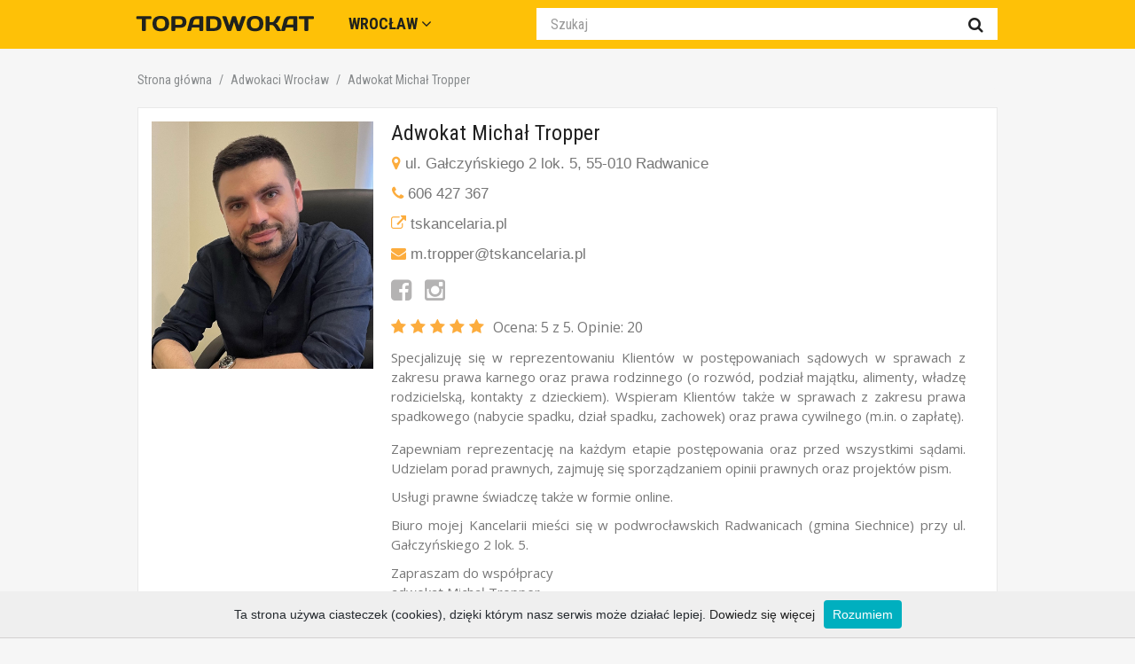

--- FILE ---
content_type: text/html; charset=UTF-8
request_url: https://topadwokat.com/wroclaw/adwokat-michal-tropper/
body_size: 9336
content:
<!doctype html>

<html lang='pl-PL'>
<head>
	<meta charset='utf-8'>
	<meta name='viewport' content='width=device-width, initial-scale=1.0'>
	<meta name='author' content='TOPADWOKAT'>
	<meta name='robots' content='index' />	
	<title>Adwokat Michał Tropper | TOPADWOKAT</title>
	<meta name='description' content='Adwokaci Wrocław → Adwokat Michał Tropper. Sprawdź profil Adwokat Michał Tropper na TOPADWOKAT.com, zapoznaj się z opiniami klientów i skorzystaj z profesjonalnej pomocy prawnej.'>
	<meta name='google-site-verification' content='mgkMNevQ9yzdj0M_4sRC_BG8shyDCzC12L5gmxcw1SY' />
	<meta name='ahrefs-site-verification' content='f369cb89fc627e668987007d121ed1eacdc01db9e28f8bb26f358b7d8c4f08ac'>
	<!-- Bootstrap Core CSS -->
	<link href='https://topadwokat.com/css/bootstrap.min.css' rel='stylesheet'>
	<!-- Google Web Fonts -->
	<link href='https://fonts.googleapis.com/css?family=Roboto+Condensed:300italic,400italic,700italic,400,300,700' rel='stylesheet' type='text/css'>
	<link href='https://fonts.googleapis.com/css?family=Oswald:400,700,300' rel='stylesheet' type='text/css'>
	<link href='https://fonts.googleapis.com/css?family=Open+Sans:300italic,400italic,600italic,700italic,800italic,700,300,600,800,400' rel='stylesheet' type='text/css'>
	<!-- Favicon -->
	<link rel='shortcut icon' href='https://topadwokat.com/favicon.ico' type='image/x-icon'>
	<link rel='icon' href='https://topadwokat.com/favicon.ico' type='image/x-icon'>
	<!-- CSS Files -->
	<link href='https://topadwokat.com/font-awesome/css/font-awesome.min.css' rel='stylesheet'>
	<link href='https://topadwokat.com/css/style.css' rel='stylesheet'>
	<link href='https://topadwokat.com/css/responsive.css' rel='stylesheet'>	
	<!-- Cookies -->
	<script type='text/javascript' src='https://topadwokat.com/js/whcookies.js'></script>
<!-- Google Analytics -->
<!-- Global site tag (gtag.js) - Google Analytics -->
<script async src="https://www.googletagmanager.com/gtag/js?id=UA-130412714-1"></script>
<script>
  window.dataLayer = window.dataLayer || [];
  function gtag(){dataLayer.push(arguments);}
  gtag('js', new Date());

  gtag('config', 'UA-130412714-1');
</script>
<!-- Google Analytics -->

<script async src="//pagead2.googlesyndication.com/pagead/js/adsbygoogle.js"></script>
<script>
     (adsbygoogle = window.adsbygoogle || []).push({
          google_ad_client: "ca-pub-3096807323785908",
          enable_page_level_ads: true
     });
</script><meta property='og:image' content='https://topadwokat.com/logo/big/876251816.jpg'/></head>
<body>

<!-- Header Section Starts -->
	<header id='header-area' >
	<!-- Main Header Starts -->

	<!-- Main Header Ends -->
	<!-- Main Menu Starts -->
		<nav id='main-menu' class='navbar navbar-fixed-top' role='navigation' >
			<div class='container'>
			<!-- Nav Header Starts -->
				<div class='navbar-header'>
					<button type='button' class='btn btn-navbar navbar-toggle ' data-toggle='collapse' data-target='.navbar-cat-collapse'>
						<span class='sr-only'>Навігація</span>
						<i class='fa fa-bars' style='font-size:20px; color:#777;'></i> 
					</button>
					<a class='navbar-brand' href='https://topadwokat.com/'><img class='logo-navbar-brand' src='https://topadwokat.com/logo.png' alt='TOPADWOKAT'></a>					
				</div>
			
			<!-- Nav Header Ends -->
			<!-- Navbar Cat collapse Starts -->
			
			<!-- Navbar Cat collapse Starts -->
				<div class='collapse navbar-collapse navbar-cat-collapse'>
				
					<ul class='nav navbar-nav'>											
						<li class='dropdown' style=''>
														
							<a href='https://topadwokat.com/' class='dropdown-toggle' data-toggle='dropdown' data-hover='dropdown' data-delay='10'>
								Wrocław <i class='fa fa-angle-down' aria-hidden='true'></i>
							</a><ul class='dropdown-menu' role='menu'><li><a tabindex='-1' href='https://topadwokat.com/bialystok/'>Białystok</a></li><li><a tabindex='-1' href='https://topadwokat.com/bydgoszcz/'>Bydgoszcz</a></li><li><a tabindex='-1' href='https://topadwokat.com/czestochowa/'>Częstochowa</a></li><li><a tabindex='-1' href='https://topadwokat.com/gdansk/'>Gdańsk</a></li><li><a tabindex='-1' href='https://topadwokat.com/gdynia/'>Gdynia</a></li><li><a tabindex='-1' href='https://topadwokat.com/katowice/'>Katowice</a></li><li><a tabindex='-1' href='https://topadwokat.com/krakow/'>Kraków</a></li><li><a tabindex='-1' href='https://topadwokat.com/lodz/'>Łódź</a></li><li><a tabindex='-1' href='https://topadwokat.com/lublin/'>Lublin</a></li><li><a tabindex='-1' href='https://topadwokat.com/opole/'>Opole</a></li><li><a tabindex='-1' href='https://topadwokat.com/poznan/'>Poznań</a></li><li><a tabindex='-1' href='https://topadwokat.com/rzeszow/'>Rzeszów</a></li><li><a tabindex='-1' href='https://topadwokat.com/szczecin/'>Szczecin</a></li><li><a tabindex='-1' href='https://topadwokat.com/warszawa/'>Warszawa</a></li><li><a tabindex='-1' href='https://topadwokat.com/wroclaw/'>Wrocław</a></li>
							<li><a tabindex='-1' href='https://topadwokat.com/'>wszystkie miasta</a></li>
							</ul>
						</li>		
						
						

						
					</ul>
			
			

					
					

					<ul class='nav navbar-nav navbar-right'>

						<li>
						<div id='search'>
						<form method='POST' action='https://topadwokat.com/find.php'>
							<div class='input-group'>							
							  <input type='text' name='keyword' class='form-control input-lg' placeholder='Szukaj' required>						  
								<span class='input-group-btn'>
								<button class='btn btn-lg' type='submit'>
									<i class='fa fa-search' style=''></i>
								</button>
								</span>
							  </div>							
						</form>
						</div>
						</li>	
						
											
						
					</ul>
					
					
							
				</div>
			<!-- Navbar Cat collapse Ends -->
			</div>
		</nav>
	<!-- Main Menu Ends -->
	</header>
<!-- Header Section Ends -->

<!-- Main Container Starts -->
	<div id="main-container" class="container">
		<div class="row">

		


		
		<!-- Primary Content Starts -->
			<div class='col-md-12'>

			
					<!-- Breadcrumb Starts -->
					<ol class='breadcrumb' itemscope itemtype='http://schema.org/BreadcrumbList' style='margin-top: 0px;'>
					<li itemprop='itemListElement' itemscope itemtype='http://schema.org/ListItem'><a itemprop='item' href='https://topadwokat.com/'><span itemprop='name'>Strona główna</span><meta itemprop='position' content='1' ></a></li>
					<li itemprop='itemListElement' itemscope itemtype='http://schema.org/ListItem' class='active'><a itemprop='item' href='https://topadwokat.com/wroclaw/'><span itemprop='name'>Adwokaci Wrocław</span><meta itemprop='position' content='2' ></a></li>
					<li itemprop='itemListElement' itemscope itemtype='http://schema.org/ListItem' class='active'><a itemprop='item' href='https://topadwokat.com/wroclaw/adwokat-michal-tropper/'><span itemprop='name'>Adwokat Michał Tropper</span><meta itemprop='position' content='3' ></a></li>
					</ol>								
					<!-- Breadcrumb Ends -->	
					

			<!-- Product List Display Starts -->
				<div class='row'>
			<div style='width:100%; height:1px; clear:both;'></div>

				<!-- Product Starts -->
					<div class='col-xs-12'>		
			
						<div class='product-col list clearfix' >
						
					<div itemscope itemtype='http://schema.org/Organization' >
							<div class='image'><img itemprop='image' src='https://topadwokat.com/logo/big/876251816.jpg' alt='Adwokat Michał Tropper' class='img-responsive' style='max-width:250px;'/></div>
							<div class='caption' style='overflow:hidden; margin-top:5px;'>
								<h1 style='margin-top:0px; padding-top:5px;'><span itemprop='name'>Adwokat Michał Tropper</span></h1>
								<p class='url-noclick' style='padding-left:1px;'><i title='Adres' class='fa fa-map-marker' style='color: #fcac3d'></i> ul. Gałczyńskiego 2 lok. 5, 55-010 Radwanice</p>
								<p class='url-noclick' style='padding-left:1px;'><i title='Telefon' class='fa fa-phone' style='color: #fcac3d'></i> <a class='phone' href='tel:606 427 367'><span itemprop='telephone'>606 427 367</span></a></p>									
								<p class='url-noclick'><i title='Strona www' class='fa fa-external-link' style='color: #fcac3d'></i> <a class='links-infopages' target='_blank' title='przejdź do strony tskancelaria.pl' href='https://www.tskancelaria.pl/'>tskancelaria.pl</a></p>
								<p class='url-noclick'><i title='E-mail' class='fa fa-envelope' style='color: #fcac3d'></i> <a class='email-infopages' href='mailto:m.tropper@tskancelaria.pl'>m.tropper@tskancelaria.pl</a></p>
								<p class='url-noclick'><span style='font-size:160%; padding-right:15px;'><a target='_blank' rel='nofollow' title='Facebook' href='https://www.facebook.com/adwokat.tropper'><i class='fa fa-facebook-square fa_active' aria-hidden='true' style='color:#b4b3b3;'></i></a></span><span style='font-size:160%; padding-right:15px;'><a target='_blank' rel='nofollow' title='Instagram' href='https://www.instagram.com/adwokat.tropper/'><i class='fa fa-instagram' aria-hidden='true' style='color:#b4b3b3;'></i></a></span></p>								
								<p style='padding-top:0px;'><span title='Ocena: 5 z 5' class='' style='font-size:18px; padding-right:5px;'>
		<i class='fa fa-star' aria-hidden='true' style='color:#fcac3d;'></i>
		<i class='fa fa-star' aria-hidden='true' style='color:#fcac3d;'></i>
		<i class='fa fa-star' aria-hidden='true' style='color:#fcac3d;'></i>
		<i class='fa fa-star' aria-hidden='true' style='color:#fcac3d;'></i>
		<i class='fa fa-star' aria-hidden='true' style='color:#fcac3d;'></i>
		</span> <font class='description' style='font-size:16px;'><span itemprop='aggregateRating' itemscope itemtype='http://schema.org/AggregateRating'>Ocena: <span itemprop='ratingValue'>5</span> z 5. Opinie: <span itemprop='reviewCount'>20</span></span></font></p>
								
								<div class='description' style='margin-top:-10px; text-align:justify;'>
									<span itemprop='description'>
									Specjalizuję się w reprezentowaniu Klientów w postępowaniach sądowych w sprawach z zakresu prawa karnego oraz prawa rodzinnego (o rozwód, podział majątku, alimenty, władzę rodzicielską, kontakty z dzieckiem). 

Wspieram Klientów także w sprawach z zakresu prawa spadkowego (nabycie spadku, dział spadku, zachowek) oraz prawa cywilnego (m.in. o zapłatę).
									</span>									
									<p style='padding-top:5px;'></p> <p>Zapewniam reprezentację na każdym etapie postępowania oraz przed wszystkimi sądami. Udzielam porad prawnych, zajmuję się sporządzaniem opinii prawnych oraz projekt&oacute;w pism.&nbsp;</p>
<p>Usługi prawne świadczę także w formie online.</p>
<p>Biuro mojej Kancelarii mieści się w podwrocławskich Radwanicach (gmina Siechnice) przy ul. Gałczyńskiego 2 lok. 5.</p>
<p>Zapraszam do wsp&oacute;łpracy<br>adwokat Michał Tropper</p>									
								</div>		
							</div>
					
					<div class='col-xs-12' style='margin-left:-5px;'>
		
								<hr style='margin-top:5px; margin-bottom:5px;'>
								<h2><span class='leftborder'></span> Opinie</h2>								
								<p style='padding-top:5px;' class='description-center'><font style='font-size:18px;'>Opinie: 20</font></p>
								<!--noindex--><a rel='nofollow' href='https://topadwokat.com/addreview/?id=914' type='button' class='btn btn-cart'>+ Dodaj opinię</a><!--/noindex-->
								<p style='padding-bottom:20px;'></p>
								<div style='width:100%; height:1px; clear:both;'></div>
							

										
										<div style='' itemprop='review' itemscope itemtype='http://schema.org/Review'>
										<p style='padding-top:10px;'><a name='opinia5552'></a><font class='h4'><span itemprop='author' itemscope itemtype='https://schema.org/Person'> <span itemprop='name'>Anna</span></span></font>										
										<span style='padding-right:7px;'></span>
										<div style='margin-top:-5px; font-size:14px; color:#777;' itemprop='reviewRating' itemscope itemtype='http://schema.org/Rating'>
										<meta itemprop='worstRating' content = '1'/>
										<span itemprop='ratingValue'>5</span> z
										<span itemprop='bestRating'>5</span>
										<span title='Ocena: 5 z 5'>
										<i class='fa fa-star' aria-hidden='true' style='color:#fcac3d;'></i>
										<i class='fa fa-star' aria-hidden='true' style='color:#fcac3d;'></i>
										<i class='fa fa-star' aria-hidden='true' style='color:#fcac3d;'></i>
										<i class='fa fa-star' aria-hidden='true' style='color:#fcac3d;'></i>
										<i class='fa fa-star' aria-hidden='true' style='color:#fcac3d;'></i>
										</span>										
										</div><!-- itemprop reviewRating -->
										<p class='description' style='margin-top:0px; margin-bottom:0px; font-size:14px; color:#777; padding-right:10px;'><i class='fa fa-calendar-o' title='Date' aria-hidden='true'></i> <meta itemprop='datePublished' content='2024-03-11'>11.03.2024</p>
										
										<p class='description' style='text-align:justify; margin-right:-20px;'><span itemprop='description'>Jeśli szukacie naprawdę dobrego, uczciwego i kontaktowego prawnika we Wrocławiu to zdecydowanie polecam adwokata Michała Troppera. Pana mecenasa znalazłam przez internet. Bardzo się cieszę, że opinie o nim okazały się prawdziwe. Jest uprzejmy, potrafi słuchać i dobrze doradzić. Byłam pod wrażeniem nie tylko wiedzy prawnej pana Michała, ale też takiego taktycznego podejścia do mojej sytuacji. Dziękuję za fachową pomoc!

</span></p>
										</div><!-- itemprop review -->										
										
										<hr>

		
							

										
										<div style='' itemprop='review' itemscope itemtype='http://schema.org/Review'>
										<p style='padding-top:10px;'><a name='opinia4907'></a><font class='h4'><span itemprop='author' itemscope itemtype='https://schema.org/Person'> <span itemprop='name'>Paulina</span></span></font>										
										<span style='padding-right:7px;'></span>
										<div style='margin-top:-5px; font-size:14px; color:#777;' itemprop='reviewRating' itemscope itemtype='http://schema.org/Rating'>
										<meta itemprop='worstRating' content = '1'/>
										<span itemprop='ratingValue'>5</span> z
										<span itemprop='bestRating'>5</span>
										<span title='Ocena: 5 z 5'>
										<i class='fa fa-star' aria-hidden='true' style='color:#fcac3d;'></i>
										<i class='fa fa-star' aria-hidden='true' style='color:#fcac3d;'></i>
										<i class='fa fa-star' aria-hidden='true' style='color:#fcac3d;'></i>
										<i class='fa fa-star' aria-hidden='true' style='color:#fcac3d;'></i>
										<i class='fa fa-star' aria-hidden='true' style='color:#fcac3d;'></i>
										</span>										
										</div><!-- itemprop reviewRating -->
										<p class='description' style='margin-top:0px; margin-bottom:0px; font-size:14px; color:#777; padding-right:10px;'><i class='fa fa-calendar-o' title='Date' aria-hidden='true'></i> <meta itemprop='datePublished' content='2023-09-29'>29.09.2023</p>
										
										<p class='description' style='text-align:justify; margin-right:-20px;'><span itemprop='description'>Z usług kancelarii Pana Michała Tropper korzystam drugi raz. Pierwsza sprawa dla innych wydawała się przegrana a Pan mecenas wygrał ją w pierwszej instancji.Zawsze wszystko dokładnie tłumaczy, ma profesjonalne podejście i bardzo dużą wiedzę. Polecam i jeśli kiedykolwiek będę potrzebowała pomocy prawnej to wybiorę właśnie tą kancelarię.</span></p>
										</div><!-- itemprop review -->										
										
										<hr>

		
							

										
										<div style='' itemprop='review' itemscope itemtype='http://schema.org/Review'>
										<p style='padding-top:10px;'><a name='opinia4904'></a><font class='h4'><span itemprop='author' itemscope itemtype='https://schema.org/Person'> <span itemprop='name'>Anna</span></span></font>										
										<span style='padding-right:7px;'></span>
										<div style='margin-top:-5px; font-size:14px; color:#777;' itemprop='reviewRating' itemscope itemtype='http://schema.org/Rating'>
										<meta itemprop='worstRating' content = '1'/>
										<span itemprop='ratingValue'>5</span> z
										<span itemprop='bestRating'>5</span>
										<span title='Ocena: 5 z 5'>
										<i class='fa fa-star' aria-hidden='true' style='color:#fcac3d;'></i>
										<i class='fa fa-star' aria-hidden='true' style='color:#fcac3d;'></i>
										<i class='fa fa-star' aria-hidden='true' style='color:#fcac3d;'></i>
										<i class='fa fa-star' aria-hidden='true' style='color:#fcac3d;'></i>
										<i class='fa fa-star' aria-hidden='true' style='color:#fcac3d;'></i>
										</span>										
										</div><!-- itemprop reviewRating -->
										<p class='description' style='margin-top:0px; margin-bottom:0px; font-size:14px; color:#777; padding-right:10px;'><i class='fa fa-calendar-o' title='Date' aria-hidden='true'></i> <meta itemprop='datePublished' content='2023-09-28'>28.09.2023</p>
										
										<p class='description' style='text-align:justify; margin-right:-20px;'><span itemprop='description'>Pan Mecenas Michał Tropper to świetny prawnik i życzliwy człowiek. Nie próbuje naciągnąć, potrafi cierpliwie tłumaczyć te wszystkie prawne określenia. Szuka najlepszych rozwiązań i jest bardzo konkretny. Potrafi powiedzieć wprost, że coś nie ma sensu lub po prostu się nie opłaca. Widać, że jest specjalistą w sprawach rodzinnych i majątkowych. Wielki plus też za bardzo dobry kontakt. Z czystym sumieniem polecam usługi Pana Mecenasa. Są warte wydanych na nie pieniędzy</span></p>
										</div><!-- itemprop review -->										
										
										<hr>

		
							

										
										<div style='' itemprop='review' itemscope itemtype='http://schema.org/Review'>
										<p style='padding-top:10px;'><a name='opinia4897'></a><font class='h4'><span itemprop='author' itemscope itemtype='https://schema.org/Person'> <span itemprop='name'>Małgorzata</span></span></font>										
										<span style='padding-right:7px;'></span>
										<div style='margin-top:-5px; font-size:14px; color:#777;' itemprop='reviewRating' itemscope itemtype='http://schema.org/Rating'>
										<meta itemprop='worstRating' content = '1'/>
										<span itemprop='ratingValue'>5</span> z
										<span itemprop='bestRating'>5</span>
										<span title='Ocena: 5 z 5'>
										<i class='fa fa-star' aria-hidden='true' style='color:#fcac3d;'></i>
										<i class='fa fa-star' aria-hidden='true' style='color:#fcac3d;'></i>
										<i class='fa fa-star' aria-hidden='true' style='color:#fcac3d;'></i>
										<i class='fa fa-star' aria-hidden='true' style='color:#fcac3d;'></i>
										<i class='fa fa-star' aria-hidden='true' style='color:#fcac3d;'></i>
										</span>										
										</div><!-- itemprop reviewRating -->
										<p class='description' style='margin-top:0px; margin-bottom:0px; font-size:14px; color:#777; padding-right:10px;'><i class='fa fa-calendar-o' title='Date' aria-hidden='true'></i> <meta itemprop='datePublished' content='2023-09-27'>27.09.2023</p>
										
										<p class='description' style='text-align:justify; margin-right:-20px;'><span itemprop='description'>Pan Michał to adwokat, który wie co robi. Konkretny, o dużej wiedzy, uczciwy i po prostu ludzki. Widać, że zależy mu na kliencie. Pomógł mi wygrać trudną dla mnie sprawę i jestem mu za to bardzo wdzięczna! Jeśli zajdzie taka potrzeba, to na pewno skorzystam z pomocy Pana Mecenasa ponownie.
</span></p>
										</div><!-- itemprop review -->										
										
										<hr>

		
							

										
										<div style='' itemprop='review' itemscope itemtype='http://schema.org/Review'>
										<p style='padding-top:10px;'><a name='opinia4802'></a><font class='h4'><span itemprop='author' itemscope itemtype='https://schema.org/Person'> <span itemprop='name'>Mateusz</span></span></font>										
										<span style='padding-right:7px;'></span>
										<div style='margin-top:-5px; font-size:14px; color:#777;' itemprop='reviewRating' itemscope itemtype='http://schema.org/Rating'>
										<meta itemprop='worstRating' content = '1'/>
										<span itemprop='ratingValue'>5</span> z
										<span itemprop='bestRating'>5</span>
										<span title='Ocena: 5 z 5'>
										<i class='fa fa-star' aria-hidden='true' style='color:#fcac3d;'></i>
										<i class='fa fa-star' aria-hidden='true' style='color:#fcac3d;'></i>
										<i class='fa fa-star' aria-hidden='true' style='color:#fcac3d;'></i>
										<i class='fa fa-star' aria-hidden='true' style='color:#fcac3d;'></i>
										<i class='fa fa-star' aria-hidden='true' style='color:#fcac3d;'></i>
										</span>										
										</div><!-- itemprop reviewRating -->
										<p class='description' style='margin-top:0px; margin-bottom:0px; font-size:14px; color:#777; padding-right:10px;'><i class='fa fa-calendar-o' title='Date' aria-hidden='true'></i> <meta itemprop='datePublished' content='2023-09-05'>05.09.2023</p>
										
										<p class='description' style='text-align:justify; margin-right:-20px;'><span itemprop='description'>Pełen profesjonalizm. Bardzo dobra jakość wykonywanych usług w oparciu o dobrą cenne.</span></p>
										</div><!-- itemprop review -->										
										
										<hr>

		
							

										
										<div style='' itemprop='review' itemscope itemtype='http://schema.org/Review'>
										<p style='padding-top:10px;'><a name='opinia4373'></a><font class='h4'><span itemprop='author' itemscope itemtype='https://schema.org/Person'> <span itemprop='name'>Izabela</span></span></font>										
										<span style='padding-right:7px;'></span>
										<div style='margin-top:-5px; font-size:14px; color:#777;' itemprop='reviewRating' itemscope itemtype='http://schema.org/Rating'>
										<meta itemprop='worstRating' content = '1'/>
										<span itemprop='ratingValue'>5</span> z
										<span itemprop='bestRating'>5</span>
										<span title='Ocena: 5 z 5'>
										<i class='fa fa-star' aria-hidden='true' style='color:#fcac3d;'></i>
										<i class='fa fa-star' aria-hidden='true' style='color:#fcac3d;'></i>
										<i class='fa fa-star' aria-hidden='true' style='color:#fcac3d;'></i>
										<i class='fa fa-star' aria-hidden='true' style='color:#fcac3d;'></i>
										<i class='fa fa-star' aria-hidden='true' style='color:#fcac3d;'></i>
										</span>										
										</div><!-- itemprop reviewRating -->
										<p class='description' style='margin-top:0px; margin-bottom:0px; font-size:14px; color:#777; padding-right:10px;'><i class='fa fa-calendar-o' title='Date' aria-hidden='true'></i> <meta itemprop='datePublished' content='2023-05-11'>11.05.2023</p>
										
										<p class='description' style='text-align:justify; margin-right:-20px;'><span itemprop='description'>U Pana Mecenasa skorzystałam z dwóch konsultacji - w sprawie rodzinnej i w sprawie o pieniądze. Druga konsultacja na moją prośbę odbyła się przez wideorozmowę, bo nie mogłam przyjechać do kancelarii. Cieszę się, że wybrałam pomoc u Pana Mecenasa Tropper spośród wielu prawników, bo okazał się osobą przesympatyczną i bardzo mądrą. Udzielił mi zrozumiałych odpowiedzi na moje pytania i uczciwie powiedział jakie mam w sądzie szanse i na co. Polecam tego adwokata we Wrocławiu.

</span></p>
										</div><!-- itemprop review -->										
										
										<hr>

		
							

										
										<div style='' itemprop='review' itemscope itemtype='http://schema.org/Review'>
										<p style='padding-top:10px;'><a name='opinia4330'></a><font class='h4'><span itemprop='author' itemscope itemtype='https://schema.org/Person'> <span itemprop='name'>Michał</span></span></font>										
										<span style='padding-right:7px;'></span>
										<div style='margin-top:-5px; font-size:14px; color:#777;' itemprop='reviewRating' itemscope itemtype='http://schema.org/Rating'>
										<meta itemprop='worstRating' content = '1'/>
										<span itemprop='ratingValue'>5</span> z
										<span itemprop='bestRating'>5</span>
										<span title='Ocena: 5 z 5'>
										<i class='fa fa-star' aria-hidden='true' style='color:#fcac3d;'></i>
										<i class='fa fa-star' aria-hidden='true' style='color:#fcac3d;'></i>
										<i class='fa fa-star' aria-hidden='true' style='color:#fcac3d;'></i>
										<i class='fa fa-star' aria-hidden='true' style='color:#fcac3d;'></i>
										<i class='fa fa-star' aria-hidden='true' style='color:#fcac3d;'></i>
										</span>										
										</div><!-- itemprop reviewRating -->
										<p class='description' style='margin-top:0px; margin-bottom:0px; font-size:14px; color:#777; padding-right:10px;'><i class='fa fa-calendar-o' title='Date' aria-hidden='true'></i> <meta itemprop='datePublished' content='2023-04-19'>19.04.2023</p>
										
										<p class='description' style='text-align:justify; margin-right:-20px;'><span itemprop='description'>Pan Michał to rewelacyjny adwokat i współpraca z nim przy mojej sprawie w sądzie była jak trzeba. Mecenas ma rzadko spotykaną u prawników umiejetność wyjaśniania po ludzku o co chodzi w przepisach. Bardzo sumienny, terminowy i kontaktowy. Profesjonalista w każdym calu. I do tego uśmiechnięty, potrafił zażartować, żeby uspokoić moje nerwy. Podziwiam jego podejście do pracy, bo to wyraźnie prawnik z powołania. Pan Michał to godny polecenia adwokat we Wrocławiu.</span></p>
										</div><!-- itemprop review -->										
										
										<hr>

		
							

										
										<div style='' itemprop='review' itemscope itemtype='http://schema.org/Review'>
										<p style='padding-top:10px;'><a name='opinia4293'></a><font class='h4'><span itemprop='author' itemscope itemtype='https://schema.org/Person'> <span itemprop='name'>Ewa</span></span></font>										
										<span style='padding-right:7px;'></span>
										<div style='margin-top:-5px; font-size:14px; color:#777;' itemprop='reviewRating' itemscope itemtype='http://schema.org/Rating'>
										<meta itemprop='worstRating' content = '1'/>
										<span itemprop='ratingValue'>5</span> z
										<span itemprop='bestRating'>5</span>
										<span title='Ocena: 5 z 5'>
										<i class='fa fa-star' aria-hidden='true' style='color:#fcac3d;'></i>
										<i class='fa fa-star' aria-hidden='true' style='color:#fcac3d;'></i>
										<i class='fa fa-star' aria-hidden='true' style='color:#fcac3d;'></i>
										<i class='fa fa-star' aria-hidden='true' style='color:#fcac3d;'></i>
										<i class='fa fa-star' aria-hidden='true' style='color:#fcac3d;'></i>
										</span>										
										</div><!-- itemprop reviewRating -->
										<p class='description' style='margin-top:0px; margin-bottom:0px; font-size:14px; color:#777; padding-right:10px;'><i class='fa fa-calendar-o' title='Date' aria-hidden='true'></i> <meta itemprop='datePublished' content='2023-04-05'>05.04.2023</p>
										
										<p class='description' style='text-align:justify; margin-right:-20px;'><span itemprop='description'>Polecam tego specjalistę. Adwokat Michał Tropper szybko zareagował na zgłoszoną sprawę oraz osobiście dopilnował  wszystkich aspektów prowadzonego postępowania. Pan Michał  jest zaangażowany w znalezienie jak najlepszego rozwiązania dla klienta, co było odczuwalne już od pierwszego spotkania i takie też przekonanie towarzyszyło mi do końca współpracy.</span></p>
										</div><!-- itemprop review -->										
										
										<hr>

		
							

										
										<div style='' itemprop='review' itemscope itemtype='http://schema.org/Review'>
										<p style='padding-top:10px;'><a name='opinia4112'></a><font class='h4'><span itemprop='author' itemscope itemtype='https://schema.org/Person'> <span itemprop='name'>Magdalena</span></span></font>										
										<span style='padding-right:7px;'></span>
										<div style='margin-top:-5px; font-size:14px; color:#777;' itemprop='reviewRating' itemscope itemtype='http://schema.org/Rating'>
										<meta itemprop='worstRating' content = '1'/>
										<span itemprop='ratingValue'>5</span> z
										<span itemprop='bestRating'>5</span>
										<span title='Ocena: 5 z 5'>
										<i class='fa fa-star' aria-hidden='true' style='color:#fcac3d;'></i>
										<i class='fa fa-star' aria-hidden='true' style='color:#fcac3d;'></i>
										<i class='fa fa-star' aria-hidden='true' style='color:#fcac3d;'></i>
										<i class='fa fa-star' aria-hidden='true' style='color:#fcac3d;'></i>
										<i class='fa fa-star' aria-hidden='true' style='color:#fcac3d;'></i>
										</span>										
										</div><!-- itemprop reviewRating -->
										<p class='description' style='margin-top:0px; margin-bottom:0px; font-size:14px; color:#777; padding-right:10px;'><i class='fa fa-calendar-o' title='Date' aria-hidden='true'></i> <meta itemprop='datePublished' content='2023-02-14'>14.02.2023</p>
										
										<p class='description' style='text-align:justify; margin-right:-20px;'><span itemprop='description'>Jeśli ktoś potrzebuje pomocy doskonałego i ludzkiego prawnika we Wrocławiu to ja szczerze polecam adwokata Michała Tropper. Do Pana Michała trafiłam szukając prawnika, który poprowadzi moją sprawę o rozwód. Chce mu podziękować za cierpliwość, wyrozumiałość i wsparcie w tej trudnej sprawie. Pan mecenas służył ogromną wiedzą. Widać, że ma doświadczenie w tego typu sprawach. Na pewno wrócę do Pana Michała ze sprawą w sądzie o podział majątku.</span></p>
										</div><!-- itemprop review -->										
										
										<hr>

		
							

										
										<div style='' itemprop='review' itemscope itemtype='http://schema.org/Review'>
										<p style='padding-top:10px;'><a name='opinia4068'></a><font class='h4'><span itemprop='author' itemscope itemtype='https://schema.org/Person'> <span itemprop='name'>Marcin</span></span></font>										
										<span style='padding-right:7px;'></span>
										<div style='margin-top:-5px; font-size:14px; color:#777;' itemprop='reviewRating' itemscope itemtype='http://schema.org/Rating'>
										<meta itemprop='worstRating' content = '1'/>
										<span itemprop='ratingValue'>5</span> z
										<span itemprop='bestRating'>5</span>
										<span title='Ocena: 5 z 5'>
										<i class='fa fa-star' aria-hidden='true' style='color:#fcac3d;'></i>
										<i class='fa fa-star' aria-hidden='true' style='color:#fcac3d;'></i>
										<i class='fa fa-star' aria-hidden='true' style='color:#fcac3d;'></i>
										<i class='fa fa-star' aria-hidden='true' style='color:#fcac3d;'></i>
										<i class='fa fa-star' aria-hidden='true' style='color:#fcac3d;'></i>
										</span>										
										</div><!-- itemprop reviewRating -->
										<p class='description' style='margin-top:0px; margin-bottom:0px; font-size:14px; color:#777; padding-right:10px;'><i class='fa fa-calendar-o' title='Date' aria-hidden='true'></i> <meta itemprop='datePublished' content='2023-01-30'>30.01.2023</p>
										
										<p class='description' style='text-align:justify; margin-right:-20px;'><span itemprop='description'>Po współpracy z wieloma prawnikami (niezależnie od charakteru sprawy) kluczową cechą która zwraca uwagę jest rzetelność z jaką adwokat pracuje nad daną sprawą. Zaangażowanie mecenasa Troppera jest widoczne od początku do końca sprawy. W połączeniu z wysokim poziomem merytorycznym daje to odpowiedni efekt. Adwokat, którego zdecydowanie można polecić.</span></p>
										</div><!-- itemprop review -->										
										
										<hr>

		
							

										
										<div style='' itemprop='review' itemscope itemtype='http://schema.org/Review'>
										<p style='padding-top:10px;'><a name='opinia4056'></a><font class='h4'><span itemprop='author' itemscope itemtype='https://schema.org/Person'> <span itemprop='name'>Jadwiga </span></span></font>										
										<span style='padding-right:7px;'></span>
										<div style='margin-top:-5px; font-size:14px; color:#777;' itemprop='reviewRating' itemscope itemtype='http://schema.org/Rating'>
										<meta itemprop='worstRating' content = '1'/>
										<span itemprop='ratingValue'>5</span> z
										<span itemprop='bestRating'>5</span>
										<span title='Ocena: 5 z 5'>
										<i class='fa fa-star' aria-hidden='true' style='color:#fcac3d;'></i>
										<i class='fa fa-star' aria-hidden='true' style='color:#fcac3d;'></i>
										<i class='fa fa-star' aria-hidden='true' style='color:#fcac3d;'></i>
										<i class='fa fa-star' aria-hidden='true' style='color:#fcac3d;'></i>
										<i class='fa fa-star' aria-hidden='true' style='color:#fcac3d;'></i>
										</span>										
										</div><!-- itemprop reviewRating -->
										<p class='description' style='margin-top:0px; margin-bottom:0px; font-size:14px; color:#777; padding-right:10px;'><i class='fa fa-calendar-o' title='Date' aria-hidden='true'></i> <meta itemprop='datePublished' content='2023-01-24'>24.01.2023</p>
										
										<p class='description' style='text-align:justify; margin-right:-20px;'><span itemprop='description'>Kancelarię pana Michała Troppera wybrałam po przeczytaniu wielu opinii w internecie. Cieszę się, że zdecydowałam się na tego prawnika do prowadzenia mojej sprawy, bo pan mecenas prezentuje wysoki poziom usług prawniczych i do tego chce i potrafi walczyć w sądzie o wygraną. Zawsze sympatyczny i uśmiechnięty. Cierpliwie i zrozumiale tłumaczy kwestie prawne. Był doskonale przygotowany i potrafił uspokoić i wesprzeć przy nerwach na sprawie. Szczerze polecam i do porady i do sprawy w sądzie.</span></p>
										</div><!-- itemprop review -->										
										
										<hr>

		
							

										
										<div style='' itemprop='review' itemscope itemtype='http://schema.org/Review'>
										<p style='padding-top:10px;'><a name='opinia4029'></a><font class='h4'><span itemprop='author' itemscope itemtype='https://schema.org/Person'> <span itemprop='name'>Agnieszka </span></span></font>										
										<span style='padding-right:7px;'></span>
										<div style='margin-top:-5px; font-size:14px; color:#777;' itemprop='reviewRating' itemscope itemtype='http://schema.org/Rating'>
										<meta itemprop='worstRating' content = '1'/>
										<span itemprop='ratingValue'>5</span> z
										<span itemprop='bestRating'>5</span>
										<span title='Ocena: 5 z 5'>
										<i class='fa fa-star' aria-hidden='true' style='color:#fcac3d;'></i>
										<i class='fa fa-star' aria-hidden='true' style='color:#fcac3d;'></i>
										<i class='fa fa-star' aria-hidden='true' style='color:#fcac3d;'></i>
										<i class='fa fa-star' aria-hidden='true' style='color:#fcac3d;'></i>
										<i class='fa fa-star' aria-hidden='true' style='color:#fcac3d;'></i>
										</span>										
										</div><!-- itemprop reviewRating -->
										<p class='description' style='margin-top:0px; margin-bottom:0px; font-size:14px; color:#777; padding-right:10px;'><i class='fa fa-calendar-o' title='Date' aria-hidden='true'></i> <meta itemprop='datePublished' content='2023-01-16'>16.01.2023</p>
										
										<p class='description' style='text-align:justify; margin-right:-20px;'><span itemprop='description'>Jeśli ktoś szuka najlepszego prawnika we Wrocławiu i nie tylko to z całego serca polecam kancelarię Pana Michała. Profesjonalne podejście do klienta, empatia i chęć pomocy na każdym etapie współpracy, z takim podejściem ze strony prawnika spotkałam się pierwszy raz. Mecenas Michał był bardzo zaangażowany w moją sprawę, od pierwszego spotkania wiedziałam, że trafiłam do świetnego profesjonalisty. Polecam tą kancelarię.</span></p>
										</div><!-- itemprop review -->										
										
										<hr>

		
							

										
										<div style='' itemprop='review' itemscope itemtype='http://schema.org/Review'>
										<p style='padding-top:10px;'><a name='opinia3925'></a><font class='h4'><span itemprop='author' itemscope itemtype='https://schema.org/Person'> <span itemprop='name'>Nicola</span></span></font>										
										<span style='padding-right:7px;'></span>
										<div style='margin-top:-5px; font-size:14px; color:#777;' itemprop='reviewRating' itemscope itemtype='http://schema.org/Rating'>
										<meta itemprop='worstRating' content = '1'/>
										<span itemprop='ratingValue'>5</span> z
										<span itemprop='bestRating'>5</span>
										<span title='Ocena: 5 z 5'>
										<i class='fa fa-star' aria-hidden='true' style='color:#fcac3d;'></i>
										<i class='fa fa-star' aria-hidden='true' style='color:#fcac3d;'></i>
										<i class='fa fa-star' aria-hidden='true' style='color:#fcac3d;'></i>
										<i class='fa fa-star' aria-hidden='true' style='color:#fcac3d;'></i>
										<i class='fa fa-star' aria-hidden='true' style='color:#fcac3d;'></i>
										</span>										
										</div><!-- itemprop reviewRating -->
										<p class='description' style='margin-top:0px; margin-bottom:0px; font-size:14px; color:#777; padding-right:10px;'><i class='fa fa-calendar-o' title='Date' aria-hidden='true'></i> <meta itemprop='datePublished' content='2022-12-08'>08.12.2022</p>
										
										<p class='description' style='text-align:justify; margin-right:-20px;'><span itemprop='description'>Serdecznie polecam współpracę z Panem Michałem, bo zasługuje On na słowa pochwały! To świetny prawnik, prawdziwy profesjonalista. Podszedł do mojej sprawy realnie i uczciwie i bardzo się w nią zaangażował. Przez cały czas mieliśmy wzorowy kontakt a Pan Michał informował mnie o wszystkim na bieżąco. Dzięki współpracy z Nim wiem, że są prawnicy którym można zaufać i którzy z empatią podchodzą do innych ludzi.</span></p>
										</div><!-- itemprop review -->										
										
										<hr>

		
							

										
										<div style='' itemprop='review' itemscope itemtype='http://schema.org/Review'>
										<p style='padding-top:10px;'><a name='opinia3333'></a><font class='h4'><span itemprop='author' itemscope itemtype='https://schema.org/Person'> <span itemprop='name'>Agata</span></span></font>										
										<span style='padding-right:7px;'></span>
										<div style='margin-top:-5px; font-size:14px; color:#777;' itemprop='reviewRating' itemscope itemtype='http://schema.org/Rating'>
										<meta itemprop='worstRating' content = '1'/>
										<span itemprop='ratingValue'>5</span> z
										<span itemprop='bestRating'>5</span>
										<span title='Ocena: 5 z 5'>
										<i class='fa fa-star' aria-hidden='true' style='color:#fcac3d;'></i>
										<i class='fa fa-star' aria-hidden='true' style='color:#fcac3d;'></i>
										<i class='fa fa-star' aria-hidden='true' style='color:#fcac3d;'></i>
										<i class='fa fa-star' aria-hidden='true' style='color:#fcac3d;'></i>
										<i class='fa fa-star' aria-hidden='true' style='color:#fcac3d;'></i>
										</span>										
										</div><!-- itemprop reviewRating -->
										<p class='description' style='margin-top:0px; margin-bottom:0px; font-size:14px; color:#777; padding-right:10px;'><i class='fa fa-calendar-o' title='Date' aria-hidden='true'></i> <meta itemprop='datePublished' content='2022-06-18'>18.06.2022</p>
										
										<p class='description' style='text-align:justify; margin-right:-20px;'><span itemprop='description'>Polecam serdecznie Pana Mecenasa Michała, zasługuje na każde dobre słowo kierowane w kierunku jego osoby. Błyskotliwy, profesjonalny i rzetelny prawnik. Z niebywałą dokładnością podszedł do mojej sprawy. Bardzo dobry kontakt bezpośredni jak i pośredni- telefoniczny. Pan Mecenas to niebywale najlepszy adwokat, który poprowadził moją sprawę.</span></p>
										</div><!-- itemprop review -->										
										
										<hr>

		
							

										
										<div style='' itemprop='review' itemscope itemtype='http://schema.org/Review'>
										<p style='padding-top:10px;'><a name='opinia3108'></a><font class='h4'><span itemprop='author' itemscope itemtype='https://schema.org/Person'> <span itemprop='name'>Katarzyna</span></span></font>										
										<span style='padding-right:7px;'></span>
										<div style='margin-top:-5px; font-size:14px; color:#777;' itemprop='reviewRating' itemscope itemtype='http://schema.org/Rating'>
										<meta itemprop='worstRating' content = '1'/>
										<span itemprop='ratingValue'>5</span> z
										<span itemprop='bestRating'>5</span>
										<span title='Ocena: 5 z 5'>
										<i class='fa fa-star' aria-hidden='true' style='color:#fcac3d;'></i>
										<i class='fa fa-star' aria-hidden='true' style='color:#fcac3d;'></i>
										<i class='fa fa-star' aria-hidden='true' style='color:#fcac3d;'></i>
										<i class='fa fa-star' aria-hidden='true' style='color:#fcac3d;'></i>
										<i class='fa fa-star' aria-hidden='true' style='color:#fcac3d;'></i>
										</span>										
										</div><!-- itemprop reviewRating -->
										<p class='description' style='margin-top:0px; margin-bottom:0px; font-size:14px; color:#777; padding-right:10px;'><i class='fa fa-calendar-o' title='Date' aria-hidden='true'></i> <meta itemprop='datePublished' content='2022-03-26'>26.03.2022</p>
										
										<p class='description' style='text-align:justify; margin-right:-20px;'><span itemprop='description'>Pan Mecenas to bardzo dobry i doświadczony adwokat. Jest bardzo cierpliwy i miły i traktuje swojego klienta jak człowieka, którym się przejmuje. Stresowało mnie, że będę musiała stawiać się w sądzie, ale Pan Michał pomógł mi przez to przejść. Jestem bardzo wdzięczna za pomoc, rozmowy i wsparcie. Ogromnie polecam Pana Mecenasa, jeśli ktoś potrzebuje usługi adwokata we Wrocławiu.</span></p>
										</div><!-- itemprop review -->										
										
										<hr>

		
							

										
										<div style='' itemprop='review' itemscope itemtype='http://schema.org/Review'>
										<p style='padding-top:10px;'><a name='opinia3036'></a><font class='h4'><span itemprop='author' itemscope itemtype='https://schema.org/Person'> <span itemprop='name'>Marek</span></span></font>										
										<span style='padding-right:7px;'></span>
										<div style='margin-top:-5px; font-size:14px; color:#777;' itemprop='reviewRating' itemscope itemtype='http://schema.org/Rating'>
										<meta itemprop='worstRating' content = '1'/>
										<span itemprop='ratingValue'>5</span> z
										<span itemprop='bestRating'>5</span>
										<span title='Ocena: 5 z 5'>
										<i class='fa fa-star' aria-hidden='true' style='color:#fcac3d;'></i>
										<i class='fa fa-star' aria-hidden='true' style='color:#fcac3d;'></i>
										<i class='fa fa-star' aria-hidden='true' style='color:#fcac3d;'></i>
										<i class='fa fa-star' aria-hidden='true' style='color:#fcac3d;'></i>
										<i class='fa fa-star' aria-hidden='true' style='color:#fcac3d;'></i>
										</span>										
										</div><!-- itemprop reviewRating -->
										<p class='description' style='margin-top:0px; margin-bottom:0px; font-size:14px; color:#777; padding-right:10px;'><i class='fa fa-calendar-o' title='Date' aria-hidden='true'></i> <meta itemprop='datePublished' content='2022-02-25'>25.02.2022</p>
										
										<p class='description' style='text-align:justify; margin-right:-20px;'><span itemprop='description'>Pan Mecenas pomagał mi w sądzie dwa razy - poprowadził mój rozwód i reprezentował mnie w sprawie karnej, w której byłem poszkodowany przez nieuczciwego człowieka. Obie sprawy wygraliśmy, choć sprawa o rozwód była dla mnie bardzo stresująca. Jestem bardzo wdzięczny za udzieloną pomoc, skuteczność działań i bezproblemowy kontakt. Pan Michał Tropper to dla mnie najlepszy adwokat we Wrocławiu! Z czystym sumieniem polecam każdemu kto potrzebuje pomocy z rozwodem lub ma sprawę karną.</span></p>
										</div><!-- itemprop review -->										
										
										<hr>

		
							

										
										<div style='' itemprop='review' itemscope itemtype='http://schema.org/Review'>
										<p style='padding-top:10px;'><a name='opinia3006'></a><font class='h4'><span itemprop='author' itemscope itemtype='https://schema.org/Person'> <span itemprop='name'>Maria</span></span></font>										
										<span style='padding-right:7px;'></span>
										<div style='margin-top:-5px; font-size:14px; color:#777;' itemprop='reviewRating' itemscope itemtype='http://schema.org/Rating'>
										<meta itemprop='worstRating' content = '1'/>
										<span itemprop='ratingValue'>5</span> z
										<span itemprop='bestRating'>5</span>
										<span title='Ocena: 5 z 5'>
										<i class='fa fa-star' aria-hidden='true' style='color:#fcac3d;'></i>
										<i class='fa fa-star' aria-hidden='true' style='color:#fcac3d;'></i>
										<i class='fa fa-star' aria-hidden='true' style='color:#fcac3d;'></i>
										<i class='fa fa-star' aria-hidden='true' style='color:#fcac3d;'></i>
										<i class='fa fa-star' aria-hidden='true' style='color:#fcac3d;'></i>
										</span>										
										</div><!-- itemprop reviewRating -->
										<p class='description' style='margin-top:0px; margin-bottom:0px; font-size:14px; color:#777; padding-right:10px;'><i class='fa fa-calendar-o' title='Date' aria-hidden='true'></i> <meta itemprop='datePublished' content='2022-02-21'>21.02.2022</p>
										
										<p class='description' style='text-align:justify; margin-right:-20px;'><span itemprop='description'>Serdecznie polecam Kancelarię Adwokacką Michał Tropper we Wrocławiu. Adwokat Michał Tropper jest osobą zaangażowaną, rzetelną i bardzo dobrze  merytorycznie przygotowaną do obsługi klientów. Kancelaria jest doskonale usytuowana i przyjazna dla klienta.</span></p>
										</div><!-- itemprop review -->										
										
										<hr>

		
							

										
										<div style='' itemprop='review' itemscope itemtype='http://schema.org/Review'>
										<p style='padding-top:10px;'><a name='opinia2976'></a><font class='h4'><span itemprop='author' itemscope itemtype='https://schema.org/Person'> <span itemprop='name'>Justyna</span></span></font>										
										<span style='padding-right:7px;'></span>
										<div style='margin-top:-5px; font-size:14px; color:#777;' itemprop='reviewRating' itemscope itemtype='http://schema.org/Rating'>
										<meta itemprop='worstRating' content = '1'/>
										<span itemprop='ratingValue'>5</span> z
										<span itemprop='bestRating'>5</span>
										<span title='Ocena: 5 z 5'>
										<i class='fa fa-star' aria-hidden='true' style='color:#fcac3d;'></i>
										<i class='fa fa-star' aria-hidden='true' style='color:#fcac3d;'></i>
										<i class='fa fa-star' aria-hidden='true' style='color:#fcac3d;'></i>
										<i class='fa fa-star' aria-hidden='true' style='color:#fcac3d;'></i>
										<i class='fa fa-star' aria-hidden='true' style='color:#fcac3d;'></i>
										</span>										
										</div><!-- itemprop reviewRating -->
										<p class='description' style='margin-top:0px; margin-bottom:0px; font-size:14px; color:#777; padding-right:10px;'><i class='fa fa-calendar-o' title='Date' aria-hidden='true'></i> <meta itemprop='datePublished' content='2022-02-13'>13.02.2022</p>
										
										<p class='description' style='text-align:justify; margin-right:-20px;'><span itemprop='description'>Z pomocy adwokata Michała Troppera korzystałam już trzy razy, dwa razy z porady prawnej i raz przy sprawie sądowej. Dał mi się poznać nie tylko jako świetny i skuteczny prawnik, ale przede wszystkim jako życzliwy i uczciwy człowiek, któremu można zaufać. Sama trafiłam do pana mecenasa z polecenia koleżanki i mogę śmiało polecić go wszystkim, którzy szukają dobrego adwokata we Wrocławiu.</span></p>
										</div><!-- itemprop review -->										
										
										<hr>

		
							

										
										<div style='' itemprop='review' itemscope itemtype='http://schema.org/Review'>
										<p style='padding-top:10px;'><a name='opinia1949'></a><font class='h4'><span itemprop='author' itemscope itemtype='https://schema.org/Person'> <span itemprop='name'>Dawid</span></span></font>										
										<span style='padding-right:7px;'></span>
										<div style='margin-top:-5px; font-size:14px; color:#777;' itemprop='reviewRating' itemscope itemtype='http://schema.org/Rating'>
										<meta itemprop='worstRating' content = '1'/>
										<span itemprop='ratingValue'>5</span> z
										<span itemprop='bestRating'>5</span>
										<span title='Ocena: 5 z 5'>
										<i class='fa fa-star' aria-hidden='true' style='color:#fcac3d;'></i>
										<i class='fa fa-star' aria-hidden='true' style='color:#fcac3d;'></i>
										<i class='fa fa-star' aria-hidden='true' style='color:#fcac3d;'></i>
										<i class='fa fa-star' aria-hidden='true' style='color:#fcac3d;'></i>
										<i class='fa fa-star' aria-hidden='true' style='color:#fcac3d;'></i>
										</span>										
										</div><!-- itemprop reviewRating -->
										<p class='description' style='margin-top:0px; margin-bottom:0px; font-size:14px; color:#777; padding-right:10px;'><i class='fa fa-calendar-o' title='Date' aria-hidden='true'></i> <meta itemprop='datePublished' content='2021-04-27'>27.04.2021</p>
										
										<p class='description' style='text-align:justify; margin-right:-20px;'><span itemprop='description'>Jestem bardzo zadowolony ze współpracy z tą kancelarią. Pan Mecenas Michał Tropper prowadził moją sprawę spadkową i udzielał mi kilku porad w sprawach rodzinnych i majątkowych. To najlepszy adwokat jakiego znam. Kompetentny, zaangażowany, godny zaufania.</span></p>
										</div><!-- itemprop review -->										
										
										<hr>

		
							

										
										<div style='' itemprop='review' itemscope itemtype='http://schema.org/Review'>
										<p style='padding-top:10px;'><a name='opinia1934'></a><font class='h4'><span itemprop='author' itemscope itemtype='https://schema.org/Person'> <span itemprop='name'>Beata</span></span></font>										
										<span style='padding-right:7px;'></span>
										<div style='margin-top:-5px; font-size:14px; color:#777;' itemprop='reviewRating' itemscope itemtype='http://schema.org/Rating'>
										<meta itemprop='worstRating' content = '1'/>
										<span itemprop='ratingValue'>5</span> z
										<span itemprop='bestRating'>5</span>
										<span title='Ocena: 5 z 5'>
										<i class='fa fa-star' aria-hidden='true' style='color:#fcac3d;'></i>
										<i class='fa fa-star' aria-hidden='true' style='color:#fcac3d;'></i>
										<i class='fa fa-star' aria-hidden='true' style='color:#fcac3d;'></i>
										<i class='fa fa-star' aria-hidden='true' style='color:#fcac3d;'></i>
										<i class='fa fa-star' aria-hidden='true' style='color:#fcac3d;'></i>
										</span>										
										</div><!-- itemprop reviewRating -->
										<p class='description' style='margin-top:0px; margin-bottom:0px; font-size:14px; color:#777; padding-right:10px;'><i class='fa fa-calendar-o' title='Date' aria-hidden='true'></i> <meta itemprop='datePublished' content='2021-04-24'>24.04.2021</p>
										
										<p class='description' style='text-align:justify; margin-right:-20px;'><span itemprop='description'>Adwokat Michał Tropper pomógł mi w bardzo trudnej sprawie rozwodowej. Polecam. </span></p>
										</div><!-- itemprop review -->										
										
										<hr>

		
<h2><span class='leftborder'></span> Zobacz także...</h2>

<div class='row cat-intro' style='border:0px solid #f5f5f5; margin-left:0px; margin-right:0px; padding-top:20px;'>
<ul>
<li style='margin:10px;'><a href='https://topadwokat.com/wroclaw/adwokat-marcin-ochtera/'>Marcin Ochtera</a></li><li style='margin:10px;'><a href='https://topadwokat.com/wroclaw/adwokat-lukasz-buczko/'>Kancelaria Adwokacka Adwokat Łukasz Buczko</a></li><li style='margin:10px;'><a href='https://topadwokat.com/wroclaw/justyna-labentowicz-kancelaria-adwokacka/'>Justyna Łabentowicz Kancelaria Adwokacka</a></li><li style='margin:10px;'><a href='https://topadwokat.com/wroclaw/adwokat-iwo-klisz-wroclaw/'>Kancelaria Klisz i Wspólnicy - adwokat Iwo Klisz </a></li><li style='margin:10px;'><a href='https://topadwokat.com/wroclaw/adwokat-angelika-wojcik/'>Adwokat Angelika Wójcik | Kancelaria Adwokacka</a></li><li style='margin:10px;'><a href='https://topadwokat.com/wroclaw/anczewska-i-punko-kancelaria-adwokacko-radcowska/'>Anczewska i Puńko Kancelaria Adwokacko-Radcowska s.c.</a></li><li style='margin:10px;'><a href='https://topadwokat.com/wroclaw/adwokat-karol-sobkowiak/'>Kancelaria Adwokacka Karol Sobkowiak</a></li><li style='margin:10px;'><a href='https://topadwokat.com/wroclaw/adwokat-jakub-ambicki/'>Kancelaria Ambicki Trela Adwokaci </a></li><li style='margin:10px;'><a href='https://topadwokat.com/wroclaw/kancelaria-lexacta-adwokat-radoslaw-grzyb/'>Kancelaria Adwokacka LexActa Adwokat Radosław Grzyb</a></li><li style='margin:10px;'><a href='https://topadwokat.com/wroclaw/radca-prawny-albert-bialczyk/'>Kancelaria Radcy Prawnego Albert Białczyk</a></li></ul></div><div class='space20'></div>
									<p style='padding-bottom:20px;'></p>
									<p class='description' style='text-align:center'>
										<i class='fa fa-info-circle' style='color:#ccc;'></i> Wyświetleń strony: 3853										
										
										</p>
										
							</div>
							
							</div> <!--itemscope-->
						</div>
					</div>
				<!-- Product Ends -->
		
				</div>

			
			<!-- Category Intro Content Starts -->
				<div class='row cat-intro'>
					<div class='col-sm-12 '>
						
					</div>
				</div>					
			<!-- Category Intro Content Ends -->			
			
			</div>
			
			
			
			

			
		<!-- Primary Content Ends -->
		</div>
		
			
	</div>
<!-- Main Container Ends -->




<!-- Footer Section Starts -->
	<footer id='footer-area'>
	<!-- Footer Links Starts -->
		<div class='footer-links'>
		<!-- Container Starts -->
			<div class='container'>
				<!-- Information Links Starts -->
					<div class='col-md-3 col-sm-3'>
						<p class='h5'><span class='leftborder'></span><a href='https://topadwokat.com/'>TOPADWOKAT</a></p>
						<ul>
							<li style='margin-left:10px;'><a href='https://topadwokat.com/about/'>O nas</a></li>
							<li style='margin-left:10px;'><a href='https://topadwokat.com/feedback/'>Kontakt</a></li>
						</ul>
					</div>

					<div class='col-md-3 col-sm-3'>
						<p class='h5'>&nbsp;</p>
						<ul>
							<li style='margin-left:10px;'><a href='https://topadwokat.com/add/'><i class='fa fa-plus' style='color:#b4b3b3;'></i>  Dodaj informacje</a></li>
							<li style='margin-left:10px;'><a href='https://topadwokat.com/account/'><i class='fa fa-user' style='color:#b4b3b3;'></i> Moje konto</a></li>
						</ul>
					</div>
				<!-- Information Links Ends -->

				<!-- My Account Links Starts -->
					<div class='col-md-3 col-sm-3'>
						<ul>
							<li style='margin-top:50px;'><a href='https://topadwokat.com/cookies/'>Polityka prywatności</a></li>
							<li><a href='https://topadwokat.com/regulamin/'>Regulamin</a></li>
						</ul>					
					</div>
				<!-- My Account Links Ends -->					
				
				<!-- Follow Us Links Starts -->
					<div class='col-md-3 col-sm-3'>
						
						<p class='h5'>&nbsp;</p>
						<ul>
							<li>
							<div style='font-size:22px;'>
							<a rel='nofollow' target='_blank' href='https://www.facebook.com/topadwokat/' title='Facebook'><i class='fa fa-facebook' aria-hidden='true' style='color:#b4b3b3;' clas='footer-fa'></i></a>
							&nbsp;&nbsp;<a rel='nofollow' target='_blank' href='https://twitter.com/topadwokat' title='Twitter'><i class='fa fa-twitter' aria-hidden='true' style='color:#b4b3b3;'></i></a>
							&nbsp;&nbsp;<a rel='nofollow' target='_blank' href='https://www.linkedin.com/company/topadwokat/' title='Linkedin'><i class='fa fa-linkedin' aria-hidden='true' style='color:#b4b3b3;'></i></a>														
							&nbsp;&nbsp;<a rel='nofollow' target='_blank' href='https://www.youtube.com/@topadwokat' title='YouTube'><i class='fa fa-youtube' aria-hidden='true' style='color:#b4b3b3;'></i></a>
							&nbsp;&nbsp;<a rel='nofollow' target='_blank' href='https://vimeo.com/topadwokat' title='Vimeo'><i class='fa fa-vimeo-square' aria-hidden='true' style='color:#b4b3b3;'></i></a>							
							</div>
							</li>							
						</ul>
						
					</div>
				<!-- Follow Us Links Ends -->				
				

			</div>
			
		<!-- Container Ends -->
		</div>
	<!-- Footer Links Ends -->
	<!-- Copyright Area Starts -->
		<div class='copyright'>
		<!-- Container Starts -->
			<div class='container'>
			<!-- Starts -->
				<p>
								
<!--LiveInternet counter-->
<!--/LiveInternet-->				
				
				&nbsp;&nbsp;© 2017 - 2026&nbsp;<a href='https://topadwokat.com/'>TOPADWOKAT</a>
				</p>
			<!-- Ends -->
			</div>
		<!-- Container Ends -->
		</div>
	<!-- Copyright Area Ends -->
	</footer>
<!-- Footer Section Ends -->
<!-- JavaScript Files -->

<script src='https://topadwokat.com/js/jquery-1.11.1.min.js'></script>
<script src='https://topadwokat.com/js/jquery-migrate-1.2.1.min.js'></script>	

<script src='https://topadwokat.com/js/bootstrap.min.js'></script>
<script src='https://topadwokat.com/js/bootstrap-hover-dropdown.min.js'></script>
<script src='https://topadwokat.com/js/jquery.magnific-popup.min.js'></script>
<script src='https://topadwokat.com/js/owl.carousel.min.js'></script>
<script src='https://topadwokat.com/js/custom.js'></script>
<script src='https://topadwokat.com/js/search.js'></script>	
</body>
</html>

--- FILE ---
content_type: text/html; charset=utf-8
request_url: https://www.google.com/recaptcha/api2/aframe
body_size: 267
content:
<!DOCTYPE HTML><html><head><meta http-equiv="content-type" content="text/html; charset=UTF-8"></head><body><script nonce="gfFGzdCVcJhOlxMdXGe3Tg">/** Anti-fraud and anti-abuse applications only. See google.com/recaptcha */ try{var clients={'sodar':'https://pagead2.googlesyndication.com/pagead/sodar?'};window.addEventListener("message",function(a){try{if(a.source===window.parent){var b=JSON.parse(a.data);var c=clients[b['id']];if(c){var d=document.createElement('img');d.src=c+b['params']+'&rc='+(localStorage.getItem("rc::a")?sessionStorage.getItem("rc::b"):"");window.document.body.appendChild(d);sessionStorage.setItem("rc::e",parseInt(sessionStorage.getItem("rc::e")||0)+1);localStorage.setItem("rc::h",'1768682840243');}}}catch(b){}});window.parent.postMessage("_grecaptcha_ready", "*");}catch(b){}</script></body></html>

--- FILE ---
content_type: application/javascript; charset=UTF-8
request_url: https://topadwokat.com/js/custom.js
body_size: 862
content:
//MAGNIFIC POPUP
$(document).ready(function() {
  $('.images-block').magnificPopup({
    delegate: 'a', 
    type: 'image',
    gallery: {
      enabled: true
    }
  });
});

(function($) {

	"use strict";

	// TOOLTIP	
	$(".header-links .fa, .tool-tip").tooltip({
	placement: "bottom"
	});
	$(".btn-wishlist, .btn-compare, .display .fa").tooltip('hide');

	// Product Owl Carousel
	$("#owl-product").owlCarousel({
		autoPlay: false, //Set AutoPlay to 3 seconds
		items : 3,
		stopOnHover : true,
		navigation : true, // Show next and prev buttons
		pagination : false,
		navigationText : ["<span class='glyphicon glyphicon-chevron-left'></span>","<span class='glyphicon glyphicon-chevron-right'></span>"]
	});
  
	// TABS
	$('.nav-tabs a').click(function (e) {
	e.preventDefault();
	$(this).tab('show');
	});	
	
})(jQuery);